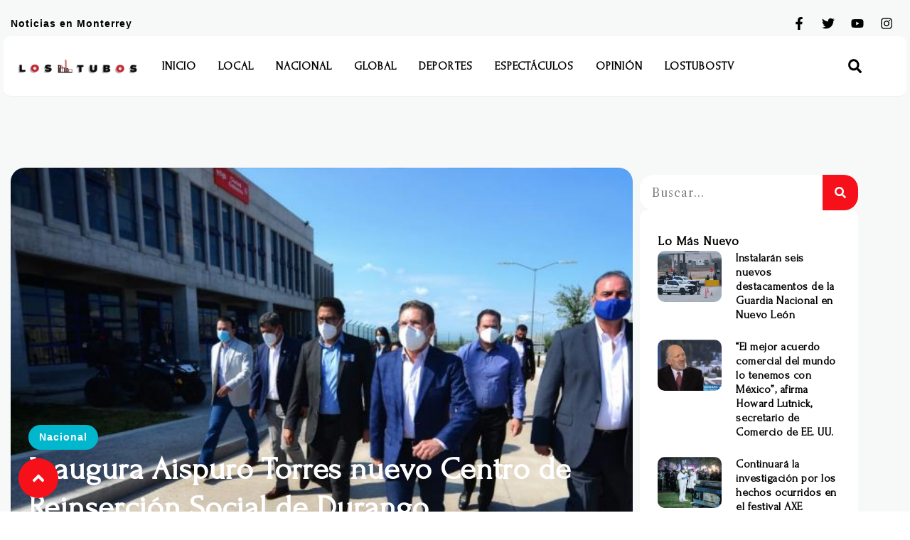

--- FILE ---
content_type: text/html; charset=utf-8
request_url: https://www.google.com/recaptcha/api2/aframe
body_size: 268
content:
<!DOCTYPE HTML><html><head><meta http-equiv="content-type" content="text/html; charset=UTF-8"></head><body><script nonce="keS21HXPyyiB0ZMzpLUnGA">/** Anti-fraud and anti-abuse applications only. See google.com/recaptcha */ try{var clients={'sodar':'https://pagead2.googlesyndication.com/pagead/sodar?'};window.addEventListener("message",function(a){try{if(a.source===window.parent){var b=JSON.parse(a.data);var c=clients[b['id']];if(c){var d=document.createElement('img');d.src=c+b['params']+'&rc='+(localStorage.getItem("rc::a")?sessionStorage.getItem("rc::b"):"");window.document.body.appendChild(d);sessionStorage.setItem("rc::e",parseInt(sessionStorage.getItem("rc::e")||0)+1);localStorage.setItem("rc::h",'1769280070479');}}}catch(b){}});window.parent.postMessage("_grecaptcha_ready", "*");}catch(b){}</script></body></html>